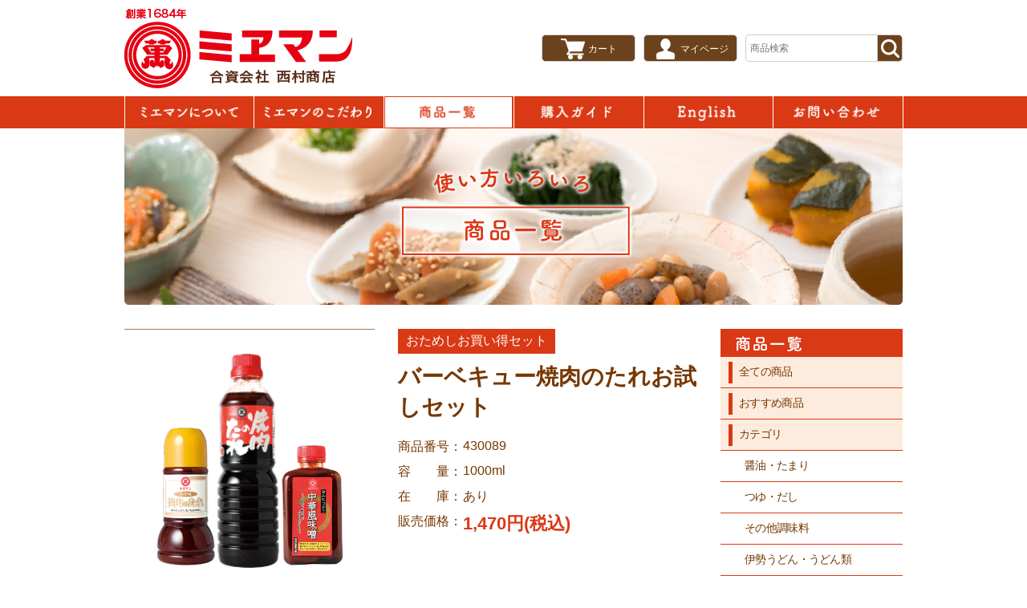

--- FILE ---
content_type: text/html; charset=EUC-JP
request_url: https://mieman.co.jp/?pid=175000860
body_size: 7185
content:
<!DOCTYPE html PUBLIC "-//W3C//DTD XHTML 1.0 Transitional//EN" "http://www.w3.org/TR/xhtml1/DTD/xhtml1-transitional.dtd">
<html xmlns:og="http://ogp.me/ns#" xmlns:fb="http://www.facebook.com/2008/fbml" xmlns:mixi="http://mixi-platform.com/ns#" xmlns="http://www.w3.org/1999/xhtml" xml:lang="ja" lang="ja" dir="ltr">
<head>
<meta http-equiv="content-type" content="text/html; charset=euc-jp" />
<meta http-equiv="X-UA-Compatible" content="IE=edge,chrome=1" />
<title>バーベキュー焼肉のたれお試しセット - ミエマン醤油（西村商店）</title>
<meta name="Keywords" content="バーベキュー,焼肉のたれ,お試しセット" />
<meta name="Description" content="人気の焼肉のたれや味噌だれのセットが単品で買うよりも371円もお得、約20％割引でご購入いただけます。" />
<meta name="Author" content="" />
<meta name="Copyright" content="" />
<meta http-equiv="content-style-type" content="text/css" />
<meta http-equiv="content-script-type" content="text/javascript" />
<link rel="stylesheet" href="https://img07.shop-pro.jp/PA01423/777/css/1/index.css?cmsp_timestamp=20251107183124" type="text/css" />
<link rel="stylesheet" href="https://img07.shop-pro.jp/PA01423/777/css/1/product.css?cmsp_timestamp=20251107183124" type="text/css" />

<link rel="alternate" type="application/rss+xml" title="rss" href="https://mieman.co.jp/?mode=rss" />
<link rel="alternate" media="handheld" type="text/html" href="https://mieman.co.jp/?prid=175000860" />
<link rel="shortcut icon" href="https://img07.shop-pro.jp/PA01423/777/favicon.ico?cmsp_timestamp=20251222164624" />
<script type="text/javascript" src="//ajax.googleapis.com/ajax/libs/jquery/1.7.2/jquery.min.js" ></script>
<meta property="og:title" content="バーベキュー焼肉のたれお試しセット - ミエマン醤油（西村商店）" />
<meta property="og:description" content="人気の焼肉のたれや味噌だれのセットが単品で買うよりも371円もお得、約20％割引でご購入いただけます。" />
<meta property="og:url" content="https://mieman.co.jp?pid=175000860" />
<meta property="og:site_name" content="伊勢うどんやつゆの通販なら「ミエマン醤油（西村商店）」" />
<meta property="og:image" content="https://img07.shop-pro.jp/PA01423/777/product/175000860.png?cmsp_timestamp=20230530151251"/>
<meta property="og:type" content="product" />
<meta property="product:price:amount" content="1470" />
<meta property="product:price:currency" content="JPY" />
<meta property="product:product_link" content="https://mieman.co.jp?pid=175000860" />
<meta name="format-detection" content="telephone=no,address=no,email=no">
<meta name="viewport" content="width=device-width,initial-scale=1.0">
<link href="https://fonts.googleapis.com/css?family=Sawarabi+Mincho" rel="stylesheet">
<!-- Global site tag (gtag.js) - Google Analytics -->
<script async src="https://www.googletagmanager.com/gtag/js?id=UA-130259798-1"></script>
<script>
  window.dataLayer = window.dataLayer || [];
  function gtag(){dataLayer.push(arguments);}
  gtag('js', new Date());

  gtag('config', 'UA-130259798-1');
</script>


<meta name="google-site-verification" content="PjQpfXMiafi-dvtmie8jjR1JJxSBCFY8ycZLpUPE5Kw" />
<meta name="google-site-verification" content="SbxFHiOMSZcxXEdHFld2ljiiyqRyFxwzQAh3JjGNQow" />
<script>
  var Colorme = {"page":"product","shop":{"account_id":"PA01423777","title":"\u4f0a\u52e2\u3046\u3069\u3093\u3084\u3064\u3086\u306e\u901a\u8ca9\u306a\u3089\u300c\u30df\u30a8\u30de\u30f3\u91a4\u6cb9\uff08\u897f\u6751\u5546\u5e97\uff09\u300d"},"basket":{"total_price":0,"items":[]},"customer":{"id":null},"inventory_control":"none","product":{"shop_uid":"PA01423777","id":175000860,"name":"\u30d0\u30fc\u30d9\u30ad\u30e5\u30fc\u713c\u8089\u306e\u305f\u308c\u304a\u8a66\u3057\u30bb\u30c3\u30c8","model_number":"430089","stock_num":null,"sales_price":1361,"sales_price_including_tax":1470,"variants":[],"category":{"id_big":2769713,"id_small":0},"groups":[{"id":2546938}],"members_price":1361,"members_price_including_tax":1470}};

  (function() {
    function insertScriptTags() {
      var scriptTagDetails = [];
      var entry = document.getElementsByTagName('script')[0];

      scriptTagDetails.forEach(function(tagDetail) {
        var script = document.createElement('script');

        script.type = 'text/javascript';
        script.src = tagDetail.src;
        script.async = true;

        if( tagDetail.integrity ) {
          script.integrity = tagDetail.integrity;
          script.setAttribute('crossorigin', 'anonymous');
        }

        entry.parentNode.insertBefore(script, entry);
      })
    }

    window.addEventListener('load', insertScriptTags, false);
  })();
</script>
<script async src="https://zen.one/analytics.js"></script>
</head>
<body>
<meta name="colorme-acc-payload" content="?st=1&pt=10029&ut=175000860&at=PA01423777&v=20251224132239&re=&cn=42784a915a60dabba074cf8bad59a2fc" width="1" height="1" alt="" /><script>!function(){"use strict";Array.prototype.slice.call(document.getElementsByTagName("script")).filter((function(t){return t.src&&t.src.match(new RegExp("dist/acc-track.js$"))})).forEach((function(t){return document.body.removeChild(t)})),function t(c){var r=arguments.length>1&&void 0!==arguments[1]?arguments[1]:0;if(!(r>=c.length)){var e=document.createElement("script");e.onerror=function(){return t(c,r+1)},e.src="https://"+c[r]+"/dist/acc-track.js?rev=3",document.body.appendChild(e)}}(["acclog001.shop-pro.jp","acclog002.shop-pro.jp"])}();</script>
<script async src="https://www.googletagmanager.com/gtag/js?id=G-4BVSGY1RNG"></script>
<script>
  window.dataLayer = window.dataLayer || [];
  function gtag(){dataLayer.push(arguments);}
  gtag('js', new Date());

  gtag('config', 'G-4BVSGY1RNG');
</script>
<script src="https://img.shop-pro.jp/tmpl_js/63/jquery.tile.js"></script>
<script src="https://img.shop-pro.jp/tmpl_js/63/jquery.masonry.min.js"></script>
<link rel="stylesheet" type="text/css" href="https://file003.shop-pro.jp/PA01423/777/css/slick.css"/>
<script type="text/javascript" src="https://file003.shop-pro.jp/PA01423/777/js/slick.min.js"></script>
<!--[if lt IE 9]>
<script type="text/javascript">
  $(function (){
    $('.layout_wrapper').addClass('ie_wrapper');
  });
</script>
<![endif]-->
<!--[if lt IE 8]>
<script type="text/javascript">
  $(function (){
    $('.icon').each(function () {
      $(this).addClass('ie');
      var classNames = $(this).attr('class').split(' ');
      var spanClassName;
      for (var i = 0; i < classNames.length; i++) {
        if (classNames[i].indexOf('icon_') >= 0 && classNames[i] != 'icon' ) {
          spanClassName = classNames[i];
          break;
        }
      }
      $(this).prepend('<span class="ie_icon ie_'+ spanClassName +'"></span>')
    });
  });
</script>
<![endif]-->
<div id="Container">
  
  <div id="Header">
		<h1><a href="./"><img src="https://img07.shop-pro.jp/PA01423/777/PA01423777.png?cmsp_timestamp=20251222164624" alt="伊勢うどんやつゆの通販なら「ミエマン醤油（西村商店）」" /></a></h1>
		<ul>
			<li id="Cart"><a href="https://mieman.co.jp/cart/proxy/basket?shop_id=PA01423777&shop_domain=mieman.co.jp" class="icon icon_viewcart">カート</a></li>
			<li id="Mypage"><a href="https://mieman.co.jp/?mode=myaccount" class="icon icon_myaccount">マイページ</a></li>
			<li id="Search">
				<div class="search_btn open"><a href="#" class="icon icon_search">商品検索</a></div>				
					<div class="search_box">
						<form action="https://mieman.co.jp/" method="GET" class="prd_search_form">
				<input type="hidden" name="mode" value="srh" /><input name="keyword" type="text" class="prd_search_keyword" placeholder="商品検索"/><button type="submit" class="prd_search_btn" value="検索"><i class="icon icon_search"></i></button></form></div>				
			</li>
			<li id="Menu"><div class="open icon icon_menu"></div>
				<div id="SpNavi">
					<ul>
						<li><a href="./?mode=f1">ミエマンについて</a></li>
						<li><a href="./?mode=f2">「おいしい」の秘密</a></li>
						<li><a href="./?mode=grp&gid=2546938">商品一覧</a></li>
						<li><a href="./?mode=f3">購入ガイド</a></li>
						<li><a href="./?mode=grp&gid=2542447">English</a></li>
						<li><a href="https://mieman.shop-pro.jp/customer/inquiries/new">お問い合わせ</a></li>
						<li><a href="./?mode=f4">ミエマン醤油コラム</a></li>
						
						<li><a href="https://mieman.co.jp/?mode=privacy">プライバシーポリシー</a></li>
						<li><a href="https://mieman.co.jp/?mode=sk">特定商取引法</a></li>
					</ul>
				</div>
			</li>
		</ul>
    </div>
		
  </div>
		
 <div id="Navi">
    <ul>
						<li id="About"><a href="./?mode=f1">ミエマンについて</a></li>
									<li id="Kodawari"><a href="./?mode=f2">「おいしい」の秘密</a></li>
									<li id="Item"><a href="./?mode=grp&gid=2546938" class="ac">商品一覧</a></li>
									<li id="Guide"><a href="./?mode=f3">購入ガイド</a></li>
			      <!-- <li class="header_nav_menu"><a href="https://mieman.co.jp/?mode=sk">ショップについて</a></li>
       -->
			<li id="English"><a href="./?mode=grp&gid=2542447">English</a></li>
      <li id="Inquiry"><a href="https://mieman.shop-pro.jp/customer/inquiries/new">お問い合わせ</a></li>
    </ul>
 </div>
	
  
  <div id="Contents">
    <script type="text/javascript">// <![CDATA[
$(function() {
    var $productExplain = $('#product_explain');
    if ($productExplain.find('div').size() > 0) {
      $('.description').html($('#description').html());
      $('.capacity').html($('#capacity').html());
      $productExplain.hide();
    }
  });
// ]]></script>
<div id="product_explain">
  <!-- 容量 -->
<div id="capacity">1000ml</div>

<!-- 説明 -->
<div id="description">


<h4>■商品説明</h4>
<p>単品でご購入いただくよりも計371円もお得、約20％割引でご購入いただけます。</p>
<p>焼肉やバーベキューにおすすめの「甘口焼肉のたれ」、「焼肉のたれみそ味」、「中華風味噌」の3本セットとなります。
</p><p></p>
<img src="https://img07.shop-pro.jp/PA01423/777/etc_base64/YmJxMg.png?cmsp_timestamp=20230530151351" alt="">

<h5>■この商品をご購入の注意点</h5>
<p>・ギフトセットではございません・単品で簡易梱包でお届けします。ラッピング・熨斗不可</p>
<p>・送料は別でございます。</p>
<p>・この商品はオンライン決済限定です。電話やFAX、メールでの注文はできません。</p>



<h5>■この商品を使ったレシピ（COOKPADへ移動します）</h5>
<p>

</p>
</div><u></u>
</div>

<!--<div class="topicpath_nav">
  <ul>
    <li><a href="./">ホーム</a></li>
          <li>&nbsp;&gt;&nbsp;<a href="?mode=cate&cbid=2769713&csid=0">おためしお買い得セット</a></li>
          </ul>
      <ul>
      <li><a href="./">ホーム</a></li>
              <li>&nbsp;&gt;&nbsp;<a href="https://mieman.co.jp/?mode=grp&gid=2546938">日本語</a></li>
          </ul>
  </div> -->

<h2><img src="https://file003.shop-pro.jp/PA01423/777/images/ttl_item.png" alt="商品一覧"/></h2>
<div class="section-inner flex">
	<div id="Main">
      <form name="product_form" method="post" action="https://mieman.co.jp/cart/proxy/basket/items/add">
			<div class="details">
      
      
        <div class="img">
                          <img src="https://img07.shop-pro.jp/PA01423/777/product/175000860.png?cmsp_timestamp=20230530151251" />
                    </div>
      
      
	
			
			<div class="txt">
				<p class="catg">おためしお買い得セット</p>
				<h3>バーベキュー焼肉のたれお試しセット</h3>
				<dl>
											<dt>商品番号</dt>
          	<dd>430089</dd>
					                  <dt>容　　量</dt>
                  <dd class="capacity">										
                  </dd>
            												<dt>在　　庫</dt>
              <dd>あり</dd>
                        <dt>販売価格</dt>
							<dd class="price">1,470円(税込)</dd>
				</dl>
			</div>
			
			
			
      <div class="description">
        
			</div>
      
			
			<div class="order">
				<div class="cart">
					<div class="quantity">数量：<input type="text" name="product_num" value="1" class="product_init_num" />
                    <ul class="product_init">
                      <li><a href="javascript:f_change_num2(document.product_form.product_num,'1',1,null);">▲</a></li>
                      <li><a href="javascript:f_change_num2(document.product_form.product_num,'0',1,null);">▼</a></li>
                    </ul>
					</div>
                        <div class="disable_cartin">
                <input class="product_cart_btn product_addcart_btn" type="submit" value=" カートに入れる" />
              </div>

                    <div class="stock_error">
          </div>
				</div>
				<div class="other">
					<ul>
            <li><a href="./?mode=f3">・購入ガイドを見る</a></li>
            <li><a href="https://mieman.co.jp/?mode=sk">・特定商取引法に基づく表記（返品等）</a></li>
						<li><a href="https://mieman.shop-pro.jp/customer/products/175000860/inquiries/new">・この商品について問い合わせる</a></li>
            <li><a href="mailto:?subject=%E3%80%90%E4%BC%8A%E5%8B%A2%E3%81%86%E3%81%A9%E3%82%93%E3%82%84%E3%81%A4%E3%82%86%E3%81%AE%E9%80%9A%E8%B2%A9%E3%81%AA%E3%82%89%E3%80%8C%E3%83%9F%E3%82%A8%E3%83%9E%E3%83%B3%E9%86%A4%E6%B2%B9%EF%BC%88%E8%A5%BF%E6%9D%91%E5%95%86%E5%BA%97%EF%BC%89%E3%80%8D%E3%80%91%E3%81%AE%E3%80%8C%E3%83%90%E3%83%BC%E3%83%99%E3%82%AD%E3%83%A5%E3%83%BC%E7%84%BC%E8%82%89%E3%81%AE%E3%81%9F%E3%82%8C%E3%81%8A%E8%A9%A6%E3%81%97%E3%82%BB%E3%83%83%E3%83%88%E3%80%8D%E3%81%8C%E3%81%8A%E3%81%99%E3%81%99%E3%82%81%E3%81%A7%E3%81%99%EF%BC%81&body=%0D%0A%0D%0A%E2%96%A0%E5%95%86%E5%93%81%E3%80%8C%E3%83%90%E3%83%BC%E3%83%99%E3%82%AD%E3%83%A5%E3%83%BC%E7%84%BC%E8%82%89%E3%81%AE%E3%81%9F%E3%82%8C%E3%81%8A%E8%A9%A6%E3%81%97%E3%82%BB%E3%83%83%E3%83%88%E3%80%8D%E3%81%AEURL%0D%0Ahttps%3A%2F%2Fmieman.co.jp%2F%3Fpid%3D175000860%0D%0A%0D%0A%E2%96%A0%E3%82%B7%E3%83%A7%E3%83%83%E3%83%97%E3%81%AEURL%0Ahttps%3A%2F%2Fmieman.co.jp%2F">・この商品を友達に教える</a></li>
            <li><a href="https://mieman.co.jp/?mode=cate&cbid=2769713&csid=0">・買い物を続ける</a></li>
          </ul>
          
          <ul class="social_share">
            <li>
              </li>
             <li><a href="https://twitter.com/share" class="twitter-share-button" data-url="https://mieman.co.jp/?pid=175000860" data-text="" data-lang="ja" >ツイート</a>
<script charset="utf-8">!function(d,s,id){var js,fjs=d.getElementsByTagName(s)[0],p=/^http:/.test(d.location)?'http':'https';if(!d.getElementById(id)){js=d.createElement(s);js.id=id;js.src=p+'://platform.twitter.com/widgets.js';fjs.parentNode.insertBefore(js,fjs);}}(document, 'script', 'twitter-wjs');</script></li>
          </ul>
          
				</div>
			</div>
			
			</div>
   
      
			<div class="review">
			<h3 class="ttl">この商品のレビュー</h3>
							<p>この商品に対するレビューはありません。</p>
				
			</div>
      <input type="hidden" name="user_hash" value="27febd68cc154790c500883676b093db"><input type="hidden" name="members_hash" value="27febd68cc154790c500883676b093db"><input type="hidden" name="shop_id" value="PA01423777"><input type="hidden" name="product_id" value="175000860"><input type="hidden" name="members_id" value=""><input type="hidden" name="back_url" value="https://mieman.co.jp/?pid=175000860"><input type="hidden" name="reference_token" value="6aef5622bdee48f389570d2885b6d7be"><input type="hidden" name="shop_domain" value="mieman.co.jp">
    </form>
  		
		<div class="recipe">
			<p>この商品を使ったレシピを見る!</p>
			<a href="https://cookpad.com/kitchen/27184606" target="_blank">ミエマンキッチンへ</a>
			<p>外部サイト（クックパッド）へ移動します</p>
		</div>
	</div>
	
	<div id="Side">
		<h3><img src="https://img21.shop-pro.jp/PA01423/777/etc/navi_ttl_item.png" alt="商品一覧"/></h3>
		<div class="choice">商品の種類を選ぶ</div>
		<div class="sidenavi">
			<ul>
				<li><a href="./?mode=srh&keyword=">全ての商品</a></li>
				<li><a href="./?mode=grp&gid=1955291">おすすめ商品</a></li>
				<li><span>カテゴリ</span>
						<ul>
														<li>
																<a href="https://mieman.co.jp/?mode=cate&cbid=2463244&csid=0">
																醤油・たまり
								</a>
							</li>
														<li>
																<a href="https://mieman.co.jp/?mode=cate&cbid=2464266&csid=0">
																つゆ・だし
								</a>
							</li>
														<li>
																<a href="https://mieman.co.jp/?mode=cate&cbid=2464267&csid=0">
																その他調味料
								</a>
							</li>
														<li>
																<a href="https://mieman.co.jp/?mode=cate&cbid=2464268&csid=0">
																伊勢うどん・うどん類
								</a>
							</li>
														<li>
																<a href="https://mieman.co.jp/?mode=cate&cbid=2464269&csid=0">
																ギフトセット
								</a>
							</li>
														<li>
																<a href="https://mieman.co.jp/?mode=cate&cbid=2769713&csid=0" class="ac">
																おためしお買い得セット
								</a>
							</li>
														<li>
																<a href="https://mieman.co.jp/?mode=cate&cbid=2502784&csid=0">
																業務用サイズ（1.8L）
								</a>
							</li>
														<li>
																<a href="https://mieman.co.jp/?mode=cate&cbid=2590913&csid=0">
																訳ありお買い得品
								</a>
							</li>
													</ul>
				</li>				
			</ul>
		</div>
		</div>
</div>
  </div>
  

  
  <div id="Footer">
    <div id="Foot-inner">
			<div id="Info">
				<address>
				<strong>ミエマン醤油　合資会社西村商店</strong><br />
					〒519-0415三重県度会郡玉城町田丸244番地　<a href="./?mode=f1#Access"><img src="https://img21.shop-pro.jp/PA01423/777/etc/btn_map.png?cmsp_timestamp=20181015135841" alt=""/></a>
<br />適格請求書番号　T3190003000843
				</address>
				<dl>
					<dt>TEL</dt>
					<dd>0596-58-2225</dd>
					<dt>FAX</dt>
					<dd>0596-58-622<span style="font-size:x-large;">3</span></dd>
					<dd><span style="font-size:medium;">FAX番号のかけ間違いにご注意ください</span></dd>
				</dl>
				<p>電話・FAXでも注文を<br />
				承っております</p>
			</div>
			<ul>
				<li><a href="./">トップページ</a></li>
				<li><a href="./?mode=f1">ミエマンについて</a></li>
				<li><a href="./?mode=f2">「おいしい」の秘密</a></li>
				<li><a href="./?mode=srh&keyword=">商品一覧</a></li>
				<li><a href="https://mieman.co.jp/?mode=myaccount">マイページ</a></li>
				<li><a href="https://mieman.co.jp/cart/proxy/basket?shop_id=PA01423777&shop_domain=mieman.co.jp">カート</a></li>
				<li><a href="./?mode=f3">購入ガイド</a></li>
				<li><a href="./?mode=f4">ミエマン醤油コラム</a></li>
				
				<li><a href="https://mieman.shop-pro.jp/customer/inquiries/new">お問い合わせ</a></li>
				<li><a href="https://mieman.co.jp/?mode=privacy">プライバシーポリシー</a></li>
				<li><a href="https://mieman.co.jp/?mode=sk">特定商取引法</a></li>
			</ul>
      
        <!-- <ul class="footer_lst">
          <li class="icon icon_lst">
            <a href="https://mieman.co.jp/?mode=myaccount">マイアカウント</a>
          </li>
                  </ul> -->
  </div>
	<p class="copy">Copyright &copy; ミエマン醤油西村商店. All Rights Reserved.</p>
  
</div>
<script>
$(function () {
	$('li > .open').click(function(){
		$(this).next('.open + div').slideToggle('fast');
		$('li > .open').not($(this)).next('.open + div').slideUp();
	});
  $(window).load(function () {
    $('.prd_lst_unit_s').tile();
    $('.prd_lst_unit_m').tile();
    $('.grp_lst_unit').tile();
  });
});
	
$('#Slider ul').slick({
		arrows: false,
    speed: 500,
    slidesToShow: 1,
    slidesToScroll: 1,
		autoplay: true,
  	autoplaySpeed: 2000,
});
	
function sliderSetting(){
  var width = $(window).width();
  if(width <= 600){
    $('.slick').not('.slick-initialized').slick({
    	arrows: true,
		dots: false,
		centerMode: true,
        slidesToShow: 1,
		centerPadding: '25%'
	}
	);
   }else{
      $('.slick.slick-initialized').slick('unslick');
   }
}

sliderSetting();

$(window).resize( function() {
  sliderSetting();
});
	
$(function() {
	$(".choice").click(function() {
		$(".sidenavi").toggle();
	});
});
</script><script type="text/javascript" src="https://mieman.co.jp/js/cart.js" ></script>
<script type="text/javascript" src="https://mieman.co.jp/js/async_cart_in.js" ></script>
<script type="text/javascript" src="https://mieman.co.jp/js/product_stock.js" ></script>
<script type="text/javascript" src="https://mieman.co.jp/js/js.cookie.js" ></script>
<script type="text/javascript" src="https://mieman.co.jp/js/favorite_button.js" ></script>
</body></html>

--- FILE ---
content_type: text/css
request_url: https://img07.shop-pro.jp/PA01423/777/css/1/index.css?cmsp_timestamp=20251107183124
body_size: 31637
content:
@charset "euc-jp";

/* reset */
body, div, dl, dt, dd, ul, ol, li,
h1, h2, h3, h4, h5, h6, pre, code,
form, fieldset, legend, input, textarea,
p, blockquote, th, td {
  margin: 0;
  padding: 0;
}

/*img {　-webkit-backface-visibility: hidden;
  -ms-interpolation-mode: nearest-neighbor;  /* IE8+ */
  /*image-rendering: -webkit-optimize-contrast; /* Safari (WebKit) */
  /*image-rendering: pixelated;　}*/

.none_border_table,
.product_option_table table {
  border-spacing: 0;
  border-collapse: collapse;
}
fieldset,
img {
  border: 0;
  vertical-align: bottom; max-width: 100%; width: auto; height: auto;
}
address, caption, cite, code,
dfn, em, strong, th, var {
  font-weight: normal;
  font-style: normal;
}
 
ol, ul {
  list-style: none;
}
 
caption, th {
  text-align: left;
}
h1, h2, h3, h4, h5, h6 {
  font-weight: normal;
  font-size: 100%;
}
q:before,
q:after {
  content: '';
}
abbr, acronym {
  border: 0;
  font-variant: normal;
}
sup {
  vertical-align: text-top;
}
sub {
  vertical-align: text-bottom;
}
input,
textarea,
select {
  font-weight: inherit;
  font-size: inherit;
  font-family: inherit;
}
input,
textarea,
select {
  *font-size: 100%;
}
legend {
  color: #000;
}

/* font size */
select, input, button, textarea {
  font: 99% arial,helvetica,clean,sans-serif;
}
table {
  font: 100%;
  font-size: inherit;
}
pre, code, kbd, samp, tt {
  font-family: monospace;
  line-height: 100%;
  *font-size: 108%;
}

/* common */
body { color: #763802; font-family: "ヒラギノ角ゴ Pro W3", "Hiragino Kaku Gothic Pro", "メイリオ", Meiryo, Osaka, "ＭＳ Ｐゴシック", "MS PGothic", sans-serif; -webkit-text-size-adjust: 100%; -webkit-font-smoothing: antialiased; min-width: 100%; }
}
a {
  color: #3579bf;
}
/*input[type="text"],
textarea,
select {
  border: 1px solid #888;
}*/

/* icons */
.icon:before,
.ie_icon {
  display: inline-block;
  vertical-align: -0.9em;
  margin-right: 4px;
  width: 30px;
  height: 30px;
  background-image: url(https://img21.shop-pro.jp/PA01423/777/etc/icon.png?cmsp_timestamp=20181015104323);
  background-repeat: no-repeat;
  content: "";
}
  .icon_myaccount:before,
  .ie_icon_myaccount {
    background-position: left -30px;
  }
  /*.icon_regist:before,
  .ie_icon_regist {
    background-position: left -192px;
  }
  .icon_login:before,
  .ie_icon_login {
    background-position: left -224px;
  }
  .icon_logout:before,
  .ie_icon_logout {
    background-position: left -208px;
  }*/
  .icon_search:before,
  .ie_icon_search {
    background-position: left -60px;
  }
  .icon_viewcart:before,
  .ie_icon_viewcart {
    background-position: left -0px;
  }
  /*.icon_sort:before,
  .ie_icon_sort {
    background-position: left -112px;
  }
  .icon_prev:before,
  .ie_icon_prev {
    margin-right: 0;
    background-position: left -32px;
  }
  .icon_next:before,
  .ie_icon_next {
    float: right;
    margin-right: 0;
    background-position: right -48px;
  }
  .icon_prev_dis:before,
  .ie_icon_prev_dis {
    margin-right: 0;
    background-position: left -64px;
  }
  .icon_next_dis:before,
  .ie_icon_next_dis {
    float: right;
    margin-right: 0;
    background-position: right -80px;
  }
  .icon_lst:before,
  .ie_icon_lst {
    margin-right: 0;
    background-position: left -176px;
  }
    .footer_lst .icon_lst:before,
    .footer_lst .ie_icon_lst {
      margin-left: -16px;
    }
  .icon_down:before,
  .ie_icon_down {
    display: none;
  }
  .icon_category_lst:before,
  .ie_icon_category_lst {
    display: none;
  }
  .icon_review:before,
  .ie_icon_review {
    background-position: left -240px;
  }
  .icon_review_post:before,
  .ie_icon_review_post {
    background-position: left -256px;
  }*/

/* layout */
#Container { width: 100%; }

/* header */
#Header { max-width: 970px; width: 95%; margin: 0 auto; padding: 10px 0; display: -webkit-flex; display: flex; -webkit-justify-content: space-between; justify-content: space-between; -webkit-align-items: center; align-items: center; }
#Header ul { display: -webkit-flex; display: flex; justify-content: -webkit-flex-end; justify-content: flex-end; font-size: 0.875em; }
#Header ul li#Menu { display: none; }
#Header ul li#Cart,#Header ul li#Mypage { align-self: center; min-width: 117px; }
#Header ul li a { display: block; padding: 2px 5px; font-size: 0.875em; color: #FFF; height: 34px; box-sizing: border-box; border: 1px solid #d3d3d4; text-decoration: none; background: #6c421c; border-radius: 5px; text-align: center; }
#Header ul li { margin-left: 10px; height: 34px; }
.search_btn { display: none; }
.search_box { display: block; }
.prd_search_keyword { border: 1px solid #CCC; border-radius: 5px 0 0 5px; padding: 3px 5px; vertical-align: middle; border-right: none; font-size: 0.875em; width: 165px; height: 34px; box-sizing: border-box; vertical-align: top; }
.prd_search_btn { border: 1px solid #CCC; background: #6c421c; border-radius: 0 5px 5px 0; padding: 0; color: #FFF; height: 34px; margin-left: -1px; }
#Header ul li .prd_search_btn i { width: 30px; height: 30px; display: block; margin: auto; }

/* header global nav */
#Navi,#Footer { background: #da3915; }
#Navi ul { max-width: 970px; width: 95%; margin: 0 auto; display: -webkit-flex; display: flex; justify-content: space-between; border-right: 1px solid #FFF; }
#Navi ul li { max-width: 160px; width: 16.6%; border-left: 1px solid #FFF; }
#Navi ul li a { display: block; width: 100%; background-image: url(https://img07.shop-pro.jp/PA01423/777/etc/navi.png?cmsp_timestamp=20210312155045); background-repeat: no-repeat; padding-top: 25%; height: 0; overflow: hidden; background-size: 600% auto; }
#Navi ul li#About a { background-position: left top; }
#Navi ul li#Kodawari a { background-position: 20% top; }
#Navi ul li#Item a { background-position: 40% top; }
#Navi ul li#Guide a { background-position: 60% top; }
#Navi ul li#English a { background-position: 80% top; }
#Navi ul li#Inquiry a { background-position: top right; }
#Navi ul li a:hover,#Navi ul li a.ac { background-color: #FFF; border: 1px solid #da3915; padding-top: 24%; box-sizing: border-box; }
#Navi ul li#About a:hover,#Navi ul li#About a.ac { background-position: left bottom; }
#Navi ul li#Kodawari a:hover,#Navi ul li#Kodawari a.ac { background-position: 20% bottom; }
#Navi ul li#Item a:hover,#Navi ul li#Item a.ac { background-position: 40% bottom; }
#Navi ul li#Guide a:hover,#Navi ul li#Guide a.ac { background-position: 60% bottom; }
#Navi ul li#English a:hover,#Navi ul li#English a.ac { background-position: 80% bottom; }
#Navi ul li#Inquiry a:hover,#Navi ul li#Inquiry a.ac { background-position: right bottom; }

/* topicpath */
.topicpath_nav {
  margin: 2em 0;
  font-size: 0.875em;
}
  .topicpath_nav li {
    display: inline;
    margin-right: .2em;
  }
  .topicpath_nav li a {
    margin-left: .2em;
    color: #444;
    text-decoration: none;
  }
  .topicpath_nav li a:hover {
    text-decoration: underline;
  }

/* footer */
#Footer { padding: 20px 0; }
#Foot-inner { max-width: 970px; width: 95%; margin: 0 auto; display: -webkit-flex; display: flex; justify-content: space-between; justify-content: space-between; -webkit-align-items: flex-start; align-items: flex-start; } 
#Info { color: #FFF; display: -webkit-flex; display: flex; -webkit-justify-content: space-between; justify-content: space-between; -webkit-flex-wrap: wrap; flex-wrap: wrap; -webkit-align-items: center; align-items: center; width: 360px; }
#Info address { font-size: 0.875em; line-height: 1.5em; width: 100%; }
#Info address strong { font-size: 1.35em; font-weight: bold; }
#Info dl { display: -webkit-flex; display: flex; justify-content: flex-start; justify-content: flex-start; -webkit-flex-wrap: wrap; flex-wrap: wrap; -webkit-align-items: center; align-items: center; margin-top: 20px; line-height: 1.5em; width: 210px; }
#Info dl dt { font-size: 0.813em; width: 2.5em; }
#Info dl dd { font-size: 1.250em; font-weight: bold; width: calc(100% - 2.5em); }
#Info p { font-size: 0.813em; text-align: center; border: 1px solid #FFF; padding: 5px 7px; margin-top: 20px; line-height: 1.5em; }
#Footer ul { max-width: 410px; width: calc(100% - 410px); display: -webkit-flex; display: flex; justify-content: flex-end; justify-content: flex-end; -webkit-flex-wrap: wrap; flex-wrap: wrap; -webkit-align-items: flex-start; align-items: flex-start; font-size: 0.875em; line-height: 1.5em; }
#Footer ul a { color: #FFF; text-decoration: none; padding: 0 1.18em; border-right: 1px solid #FFF; } 
#Footer ul li:first-child a { padding: 0 1.18em 0 0; }
#Footer ul li:last-child a { padding: 0 1.18em 0 1.17em; }
.copy { color: #FFF; text-align: center; max-width: 970px; width: 95%; margin: 30px auto 0 auto; font-size: 0.750em; }

/* social icons */
.social_lst ul {
  padding-left: 16px;
  text-align: left;
}
.social_lst li {
  display: inline;
  margin-left: 1em;
}
.social_lst img {
  width: 24px;
  height: 24px;
  vertical-align: bottom;
}

/* list */
/*.def_lst {
  border-top: 1px solid #eee;
}
  .def_lst_dt {
    padding-top: 1em;
    padding-bottom: 1em;
    font-weight: bold;
    float: left;
    clear: both;
    width: 30%;
    word-break: break-all;
  }
  .def_lst_dd {
    padding-top: 1em;
    padding-bottom: 1em;
    padding-left: 35%;
    border-bottom: 1px solid #eee;
  }
    .def_lst_dd img {
      max-width: 100%;
      width: inherit;
      height: auto;
    }*/

/* contents */
.section-inner { max-width: 970px; width: 95%; margin: 0 auto; }
.sp { display: none; }
.flex { display: -webkit-flex; display: flex; -webkit-justify-content: space-between; justify-content: space-between; -webkit-flex-wrap: wrap; flex-wrap: wrap; }
#Main { width: calc(100% - 245px); padding-bottom: 1px; min-height: 600px; margin-bottom: 60px; }
#Contents > h2 { max-width: 970px; width: 95%; margin: 0 auto; }
#Side .choice { display: none; }

/* side navi */
#Side { width: 227px; margin-top: 30px; }
#Side ul li a,#Side ul li span { display: block; background: #fdecde; border-bottom: 1px solid #da3915; color: #763802; text-decoration: none; padding: 10px 10px 10px 23px; font-size: 0.875em; position: relative; letter-spacing: -0.05em; } 
#Side ul li a::before,#Side ul li span::before { content: ""; width: 5px; height: 70%; display: block; background: #da3915; position: absolute; top: 0; bottom: 0; margin: auto; left: 10px; }
#Side ul li ul li a { background: #FFF; padding: 10px 10px 10px 30px;}
#Side ul li ul li a::before { display: none; }
#Side ul li a.ac { color: #da3915; font-weight: bold; }

/* pickup */
#Pickup { background: url(https://img21.shop-pro.jp/PA01423/777/etc/bg_circle.png?cmsp_timestamp=20181015184730),-webkit-linear-gradient(top, rgba(229,229,229,0) 45%,rgba(229,229,229,0) 80%,rgba(108,66,28,0.1) 100%); background: url(https://img21.shop-pro.jp/PA01423/777/etc/bg_circle.png?cmsp_timestamp=20181015184730),linear-gradient(to bottom, rgba(229,229,229,0) 45%,rgba(229,229,229,0) 80%,rgba(108,66,28,0.1) 100%); padding: 80px 0 30px 0; background-repeat: no-repeat; background-position: center top, bottom; text-align: center; }
#Pickup p { color: #da3915; margin-top: 15px; }
#Pickup ul { display: -webkit-flex; display: flex; -webkit-justify-content: space-between; justify-content: space-between; font-size: 0.875em; color: #55260b; font-weight: bold; }
#Pickup ul li { margin-top: 30px; width: 20%; }
#Pickup ul li img { margin-bottom: 10px; max-width: 186px; width: 100%; }

/* ranking */
#Ranking { background: #ffe791; padding: 1px 0 30px 0; box-sizing: border-box; position: relative; margin-top: 100px; text-align: center; }
#Ranking::before { content: ""; display: block; position: absolute; margin: 0 auto; left: 0; right: 0; top: -45px; width: 140px; height: 140px; border-radius: 50%; background: #ffe791; z-index: -1; }
#Ranking h2 { margin-top: -20px; }
#Ranking ul { display: -webkit-flex; display: flex; -webkit-justify-content: space-around; justify-content: space-around; font-size: 0.875em; color: #55260b; font-weight: bold; }
#Ranking ul li { margin-top: 40px; position: relative; width: 20%; }
#Ranking ul li img { margin-bottom: 10px; }
#Ranking ul li::before { content: ""; width: 17%; height: 22%; display: block; position: absolute; left: 10%; top: -5%; background-size: 100% auto; background-repeat: no-repeat; }
#Ranking ul li.rank1::before { background-image: url(https://img21.shop-pro.jp/PA01423/777/etc/ic_1st.png?cmsp_timestamp=20181016101738); }
#Ranking ul li.rank2::before { background-image: url(https://img21.shop-pro.jp/PA01423/777/etc/ic_2nd.png?cmsp_timestamp=20181015190217); }
#Ranking ul li.rank3::before { background-image: url(https://img21.shop-pro.jp/PA01423/777/etc/ic_3rd.png?cmsp_timestamp=20181016103750); }
#Ranking ul li.rank4::before { background-image: url(https://img21.shop-pro.jp/PA01423/777/etc/ic_4th.png?cmsp_timestamp=20181016103840); }
#Ranking ul li.rank5::before { background-image: url(https://img21.shop-pro.jp/PA01423/777/etc/ic_5th.png?cmsp_timestamp=20181016103849); }
#Main #Ranking { width: 100%; }

.slick li a { color: #55260b; text-decoration: none; }

/* item list */
.item { display: -webkit-flex; display: flex; -webkit-justify-content: flex-start; justify-content: flex-start; -webkit-flex-wrap: wrap; flex-wrap: wrap; }
.item li { width: 32%; margin-left: 2%; border-top: 1px solid #a97650; box-sizing: border-box; margin-top: 30px; text-align: center; font-size: 0.875em; line-height: 1.3em; padding-top: 10px; }
.item li:nth-child(3n+1) { margin-left: 0; }
.item li a { color: #763802; display: block; text-decoration: none; }
.item li p { border-top: 1px solid #a97650; padding: 10px 0; margin-top: 10px; }
.item li p strong { font-weight: bold; }
.prd_lst_none { margin-top: 30px; }

.prd_lst_pager { margin-top: 2em; font-size: 0.938em; }
.prd_lst_pager ul { display: -webkit-flex; display: flex; -webkit-justify-content: center; justify-content: center; -webkit-align-items: flex-end; align-items: flex-end; }
.prd_lst_pager li {  }
.prd_lst_pager .prd_lst_pager_prev,
.prd_lst_pager .prd_lst_pager_next { width: 5em; border: }
.prd_lst_pager .prd_lst_pager_prev { text-align: left; }
.prd_lst_pager .prd_lst_pager_next { text-align: right; }
.icon_prev_dis,
.icon_next_dis { color: #aaa; }
.prd_lst_pager a { color: #763802; text-decoration: none; }
.prd_lst_pager a:hover { text-decoration: underline; }
.prd_lst_pos b { }

/* guide */
.guide h3 { margin-top: 30px; }
.guide * + h3 { margin-top: 50px; }
.guide h4 { margin-top: 30px; font-size: 1em; color: #da3915; font-weight: bold; }
.guide h3 + h4 { margin-top: 20px; }
.guide { color: #231815; }
.guide p { font-size: 0.875em; line-height: 1.5em; margin-top: 20px; }
.guide h4 + p { margin-top: 5px; margin-left: 1em; }
.guide table { border-collapse: collapse; font-size: 0.750em; margin-top: 10px; }
.guide table td { border: 1px solid #231815; text-align: center; padding: 7px 0; }
.guide table.pc td { width: 8.3%; }
.guide table.sp td { text-align: left; padding: 7px; }
.guide table.sp td + td { text-align: center; }
.guide table.time td { width: auto; padding: 7px 15px; }
.guide a { color: #da3915; }

.flow { display: -webkit-flex; display: flex; -webkit-justify-content: space-between; justify-content: space-between; -webkit-flex-wrap: wrap; flex-wrap: wrap; }
.flow li { width: 32%; box-sizing: border-box; margin-top: 20px; font-size: 0.875em; line-height: 1.3em; }
.flow li strong { font-size: 1.125em; color: #da3915; margin: 10px 0; display: inline-block; font-weight: bold; }
.flow + h4 { margin-top: 50px; }
.guide .ma-l { margin-left: 1em; }
.guide .ma-l5 { margin-left: 5em; }
.guide .ma-t5{ margin-top: 5px; }
.red { color: #da3915; }
.guide #Contact { text-align: center; margin-top: 50px; }
.guide #Contact a { margin-top: 10px; background: -webkit-linear-gradient(top, rgba(218,57,21,1) 0%,rgba(218,57,21,1) 50%,rgba(186,52,21,1) 51%,rgba(186,52,21,1) 100%); background: linear-gradient(to bottom, rgba(218,57,21,1) 0%,rgba(218,57,21,1) 50%,rgba(186,52,21,1) 51%,rgba(186,52,21,1) 100%); border: 1px solid #f4f4f4; font-size: 1.500em; padding: 15px; color: #FFF; font-weight: bold; max-width: 200px; width: 80%; display: block; margin: 10px auto 0 auto; text-decoration: none; }
.guide ol { list-style: decimal; font-size: 0.875em; line-height: 1.5em; margin-top: 20px; margin-left: 1.8em; }

.sp { display: none; }

/* コラム */
#ColumnIndex #Main { width: 100%; margin-top: 50px; }
#ColumnIndex #Main h3 { display: inline-block; background: #da3915; color: #FFF; font-size: 1.125em; font-weight: bold; padding: 5px 0; width: 9em; text-align: center; }
#ColumnIndex #Main ul + h3 { margin-top: 80px; }
#ColumnIndex #Main ul { display:-webkit-flex; display: flex; -webkit-justify-content: flex-start; justify-content: flex-start; -webkit-flex-wrap: wrap; flex-wrap: wrap; margin-top: 15px; font-size: 0.875em; line-height: 1.5em; }
#ColumnIndex #Main ul li { width: 32%; border-bottom: 1px solid #aa8f78; padding: 3px 0; margin-left: 2%; margin-top: 5px; }
#ColumnIndex #Main ul li:nth-child(3n+1) { margin-left: 0; }
#ColumnIndex #Main ul li a { color: #55260b; text-decoration: none; }
#ColumnIndex #Main ul li a::before { content: "・"; }
#ColumnIndex #Main ul li a:hover { color: #da3915; }

#Column #Main { margin-top: 30px; background: -webkit-linear-gradient(top, rgba(218,57,21,1) 0%,rgba(218,57,21,1) 100%);
background: linear-gradient(to bottom, rgba(218,57,21,1) 0%,rgba(218,57,21,1) 100%); background-size: 100% 1px; background-repeat: no-repeat; padding-top: 1px; border-bottom: 1px solid #da3915; padding-bottom: 30px; }
#Column #Main h3 { display: inline-block; background: #da3915; color: #FFF; font-size: 0.875em; font-weight: bold; padding: 5px 0; width: 8em; text-align: center; margin-top: 30px; }
#Column #Main h4 { color: #55260b; font-size: 1.750em; margin-top: 20px; }
#Column #Main h5 { color: #da3915; font-weight: bold; margin-top: 30px; }
#Column #Main p { font-size: 0.875em; line-height: 1.3em; color: #000; margin-top: 10px; }
#Column #Main p + p { margin-top: 20px; }
#Column #Main h5 + p { margin-top: 5px; }

#Column #Side ul { margin-top: 10px; }
#Column #Side ul li a { display: block; background: none; border-bottom: 1px solid #aa8f78; color: #55260b; text-decoration: none; padding: 10px 0; font-size: 0.875em; position: relative; letter-spacing: -0.05em; } 
#Column #Side ul li a::before { content: "・"; width: auto; height: auto; display: inline-block; background: none; position: static; }
#Column #Side ul li a:hover { color: #da3915; }

/* こだわり */
.formality { margin-top: 30px; min-height: 400px; }

/* ミエマンについて */
.youtube { position: relative; padding-bottom: 56.25%; height: 0; overflow: hidden; margin-bottom: 30px; }
 .youtube iframe { position: absolute; top: 0; left: 0; width: 100%; height: 100%; }
.about { margin-top: 30px; }
.about h4,.about h3,.history h3 { text-align: center; }
.about .flex { -webkit-justify-content: center; justify-content: center; -webkit-align-items: center; align-items: center; }
.about p,.history p { font-size: 0.875em; line-height: 1.5em; color: #000; margin-top: 20px; }
.about p strong,.history p strong { font-weight: bold; font-size: 1.143em; color: #4f2704; }
.about p { text-align: center; }
.about .txt,.about .img { margin-top: 40px; }
.about .txt { margin-right: 20px; }
.about .txt p { margin-top: 10px; text-align: left; }
.about .txt p.president { font-family: "ＭＳ Ｐ明朝", "MS PMincho", "ヒラギノ明朝 Pro W3", "Hiragino Mincho Pro", serif; font-size: 1.143em; text-align: right; }
.about .txt p small { font-size: 0.750em; }
.about .txt p:first-child { margin-top: 0; }
.about .flex dl { display: -webkit-flex; display: flex; -webkit-justify-content: flex-start; justify-content: flex-start; -webkit-flex-wrap: wrap; flex-wrap: wrap; font-size: 0.875em; line-height: 1.5em; margin-top: 40px; width: 100%; max-width: 320px; }
.about .flex dl:first-child { max-width: 250px; }
.about .flex dl dt { width: 5em; background: #fdecde; text-align: center; padding: 2px 0; }
.about .flex dl dd { width: calc(100% - 5em); padding: 0 15px; color: #000; box-sizing: border-box; align-self: center; }
.outline { align-items: stretch!important; }
.about h4,.about table + h3 { margin-top: 80px; }

.about table { border-collapse: collapse; margin: 20px auto 0 auto; font-size: 0.875em; line-height: 1.5em; width: 90%; }
.about table th { width: 7em; background: #fdecde; text-align: center; padding: 3px 0; }
.about table td { padding: 3px 15px; color: #000; }

#Map { -webkit-justify-content: space-between; justify-content: space-between; align-items: flex-start; overflow: hidden; }
.map { max-width: 400px; width: 55%; position: relative; padding-bottom: 40%; height: 0; overflow: hidden; margin-top: -10px; }
.map::before { content: ""; display: block; width: 100%; height: 48px; position: absolute; top: 0; left: 0; background: #FFF; z-index: 100; }
.map iframe,.map object,.map embed { position: absolute; top: -0px; left: -5px; width: 100%;height: 100%; }
.map + .txt { width: calc(100% - 62%); margin-top: 40px; }
.map + .txt a { color: #da3915; }

.history { background: #fdf6eb; padding: 0 0 60px 0; text-align: center; }
.history .inner { width: calc(100% - 235px); background: url(https://file003.shop-pro.jp/PA01423/777/images/bg_history.png) no-repeat top left; padding-top: 60px; padding-right: 10px; background-size: 100% auto; }
.history .img { margin: 70px auto 0 auto; display: table; }

/* ミエマンのこだわり */
.kodawari { margin-top: 30px; }
.kodawari h4 { color: #da3915; font-weight: bold; font-size: 1.250rem; }
.kodawari div + h3 { margin-top: 80px; }
.kodawari p { font-size: 0.813em; line-height: 1.5em; color: #000; margin-top: 20px; }
.kodawari .flex { display: flex; justify-content: space-around; align-items: flex-start; flex-wrap: wrap; max-width: 620px; margin: 0 auto; }
.kodawari .flex .column { max-width: 275px; width: 44.5%; margin-top: 35px; }
.kodawari .flex .img { text-align: center; }
.kodawari .flex .img span,.col2 span { display: inline-block; margin-top: 10px; color: #da3915; font-size: 0.875rem; text-align: center; line-height: 1.3em; }
.kodawari .flex .column h4 { text-align: center; margin-top: 10px; }
.kodawari .flex .column h4 + .img { margin-top: 10px; }
.kodawari .flex .column h4 + .img span { color: #000; }
.kodawari h4 + p { margin-top: 10px; font-size: 0.750rem; }
.kodawari .flex > h4 { width: 100%; text-align: center; margin-top: 50px; }
.kodawari .flex > p { margin-top: 10px; width: 100%; }
.kodawari .flex > .img { max-width: 275px; width: 40%; margin-top: 20px; margin-left: 5%; }
.kodawari .flex > .txt { width: 50%; margin-left: 3%; }
.kodawari .center { justify-content: flex-start; }
.kodawari .col3,.kodawari .col2 { justify-content: space-between; align-items: center; }
.kodawari .col3 .column { width: 30%; }
.kodawari h3 + h4 { text-align: center; margin-top: 50px; }
.kodawari .col2 .left { max-width: 100%; width: 28%; text-align: center; }
.kodawari .col2 .right { max-width: 100%; width: 65%; }

/* お知らせ詳細 */
#Main.news { width: 100%; border-top: 1px solid #da3915; margin-top: 50px; }
.news h3 { color: #da3915; font-weight: bold; font-size: 1.750em; margin-top: 45px; }
.news p { color: #000000; font-size: 0.875em; line-height: 1.5em; margin-top: 25px; }
.news h3 + p,.news h4 + p { margin-top: 10px; }
.news .photo + p { margin-top: 40px; }
.news h4 { margin-top: 30px; font-size: 1rem; color: #da3915; font-weight: bold; }
.news .photo { display: flex; justify-content: flex-start; align-items: flex-start; flex-wrap: wrap; }
.news .photo .column { width: 29.5%; margin: 20px 1.9% 0 1.9%; }
.news hr { height: 1px; width: 100%; background: #da3915; border: none; margin-top: 45px; }

@media (max-width: 768px) {
  	#Header { position: relative; width: 100%; padding: 10px 2.5% 0 2.5%; box-sizing: border-box; }
	#Header h1 { width: 137px; height: auto; margin-bottom: 10px; }
  	#Header ul li { height: auto; margin-left: 5px; }
  #Header ul li#Cart,#Header ul li#Mypage { min-width: auto; }
	#Header ul li a,#Header ul li#Cart a,#Header ul li#Mypage a,#Header ul li#Menu { padding: 3px 0; background: none; border: 1px solid #6c421c; border-radius: 5px; max-width: 55px; width: 47px; margin-left: 0; font-size: 0.5em; text-align: center; color: #6c421c; letter-spacing: -0.15em; box-sizing: border-box; height: auto; margin-bottom: 10px; }
	.search_btn { display: block; }
	.search_box,#SpNavi { display: none; position: absolute; width: 100%; left: 0; background: #FFF; border-top: 1px solid #6c421c; border-bottom: 1px solid #6c421c; padding: 10px; box-sizing: border-box; top: 100%; z-index: 10; }
  	.prd_search_btn { background: #FFF; border-color: #6c421c; }
  	.prd_search_keyword { border: 1px solid #6c421c; border-radius: 5px 0 0 5px; padding: 3px 5px; vertical-align: middle; border-right: none; font-size: 0.875em; width: calc(100% - 35px); box-sizing: border-box; vertical-align: top; }
 	#Header ul li#Menu { display: -webkit-flex; display: flex; -webkit-justify-content: center; justify-content: center; -webkit-align-items: center; align-items: center; width: 37px; margin-left: 5px; }
  .search_box { height: 60px;}
	#SpNavi { background: #6c421c; padding: 0; z-index: 1000; position: absolute; top: 100%; }
	#SpNavi ul { display: block; }
    #SpNavi ul li { width: 100%; border-bottom: 1px solid #FFF; margin-left: 0; }
	#SpNavi ul li a { color: #FFF; max-width: 100%; width: 100%; margin-bottom: 0; font-size: 0.875rem; padding: 10px; font-weight: bold; letter-spacing: 0em; }
  
   .icon:before { height: 26px; display: block; background-image: url(https://img21.shop-pro.jp/PA01423/777/etc/icon_sp.png?cmsp_timestamp=20181015162912); background-size: 100%; margin: auto; }
    .icon_myaccount:before,
  	.ie_icon_myaccount {
    background-position: left -26px;
  }
  .icon_search:before,
  .ie_icon_search {
    background-position: left -52px;
  }
  .icon_menu:before,
  .ie_icon_search {
    background-position: left -78px;
    /*position: absolute;
    top: 0; bottom: 0; left: 0; right: 0;
    margin: auto;*/
  }
	
	
  	#Navi ul { width: 100%; border-right: none; justify-content: -webkit-center; justify-content: center; }
  	#Navi ul li a { background-image: url(https://img07.shop-pro.jp/PA01423/777/etc/navi_sp.png?cmsp_timestamp=20210312155055); background-repeat: no-repeat; padding-top: 60%; transition: 0s; }
	#Navi ul li:first-child { border-left: none;}
 	#Navi ul li a:hover,#Navi ul li a.ac { background-color: #da3915; padding-top: 60%; border: none; }
  	#Navi ul li#About a:hover,#Navi ul li#About a.ac { background-position: left top; }
	#Navi ul li#Kodawari a:hover,#Navi ul li#Kodawari a.ac { background-position: 20% top; }
	#Navi ul li#Item a:hover,#Navi ul li#Item a.ac { background-position: 40% top; }
	#Navi ul li#Guide a:hover,#Navi ul li#Guide a.ac { background-position: 60% top; }
  	#Navi ul li#English a:hover,#Navi ul li#English a.ac { background-position: 80% top; }
	#Navi ul li#Inquiry a:hover,#Navi ul li#Inquiry a.ac { background-position: right top; }
  
	#Footer ul { display: none; }
	#Info { margin: 0 auto; max-width: 360px; width: 95%; }
  	#Info dl { width: 180px; }
  	#Info dl dd { font-size: 1.063em; }
	#Info p { width: calc(100% - 180px); box-sizing: border-box; font-size: 0.750em; }
  
  	#Ranking { width: 100%!important; }
	
	#Main { width: 95%; order: 2; margin-left: auto; margin-right: auto; }
	#Side { width: 95%; margin-left: auto; margin-right: auto; }
	#Side h3 { display: none; }
	#Side .choice { display: block; background: #da3915; padding: 15px 10px; box-sizing: border-box; color: #FFF; position: relative; }
	#Side .choice::after { content: "＋"; position: absolute; right: 15px; }
	#Side .sidenavi { display: none; transition: 3s all; }
	#Side ul li a,#Side ul li ul li a  { padding-top: 15px; padding-bottom: 15px; }
  	#Side ul li a.ac { color: #763802; font-weight: normal; }
	
	#Contents > h2 { width: 100%; }
	.flex { width: 100%; }
	.item,.details { width: 95%; margin: 0 auto; }
  
  	.history .inner { width: 100%; padding-right: 0; }
}


@media (max-width: 600px) {
  	#Main { width: 100%; min-height: auto; }
  	#Contents > h2 { width: 100%; height: 110px; position: relative; overflow: hidden; }
	#Contents > h2 img { position: absolute; top: 50%; left: 50%; -webkit-transform: translate(-50%, -50%); -ms-transform: translate(-50%, -50%); transform: translate(-50%, -50%); max-width: 160%; width: 160%; height: auto; }
	/* トップ */
	#Pickup { background-size: 100% auto; padding: 40px 0 30px 0; }
	#Pickup .section-inner { width: 100%!important; }
  	#Ranking h2 { width: 186px; margin: -20px auto 0 auto; }
  	#Pickup p { width: 90%; margin-left: auto; margin-right: auto; font-size: 0.875em; }
	#Ranking ul,#Pickup ul { display: block; }
	#Ranking ul li::before { content: ""; max-width: 30px; width: 13%; height: 24%; display: block; position: absolute; left: 13%; top: -5%; background-size: 100% auto; background-repeat: no-repeat; }
	#Ranking ul li img,#Pickup ul li img { max-width: auto!important; width: 105px; height: auto; }
	
	.slick { width: 100%; }
  .item li img { width: 105px; height: auto; }
	
	.sp { display: block; }
	.pc { display: none; }

	
	/* 商品一覧 */	
	.item { -webkit-justify-content: space-between; justify-content: space-between; }
	.item li { width: 48%; margin-right: 0; } 
	.details,.review { width: 95%!important; margin-left: auto; margin-right: auto; }
	.order .other { margin-top: 15px; padding: 0 15px; }
	
    .prd_lst_none,.prd_lst_pager { width: 95%; margin-left: auto; margin-right: auto; }
  
    .guide { width: 95%; margin: 0 auto; }
    .guide table.time { width: 100%; border-top: 1px solid #000; border-left: 1px solid #000; box-sizing: border-box; }
    .guide table.time tr,.guide table.time td { display: block; }
    .guide table.time tr { display: flex; flex-wrap: wrap; }
    .guide table.time td { width: 33.33%; box-sizing: border-box; border: none; border-bottom: 1px solid #000; border-right: 1px solid #000; }
    .flow li { width: 48%; }
    .guide h3,.about h3,.kodawari h3 { border-top: 1px solid #da3915; border-bottom: 1px solid #da3915; padding: 8px 0; }
  	.guide .ma-l5 { margin-left: 2em; }
  
  	/* コラム */
	#ColumnIndex #Main,#Column #Main { width: 95%; margin: 30px auto 60px auto; }
	#ColumnIndex #Main h3 { font-size: 0.889em; }
	#ColumnIndex #Main ul { display:-webkit-flex; display: flex; -webkit-justify-content: space-between; justify-content: space-between; }
	#ColumnIndex #Main ul li { width: 48%; margin-left: 0; }
	#Column #Main h4 { font-size: 1.375em; margin-top: 10px; }
  
  /* こだわり */
.formality { min-height: 150px; }
  
  /* ミエマンについて */
	.about,.kodawari { width: 95%!important; margin: 0 auto; }
	.about p { text-align: left; }
	.about .txt { width: 100%; }
	.about .txt p + p br { display: none; }
	
	.about .flex dl { margin-top: 0; max-width: 100%; width: 100%; }
	.about .flex dl:first-child {  margin-top: 30px; width: 100%; }
	.outline { -webkit-justify-content: flex-start!important; justify-content: flex-start!important; }

	.about table { width: 100%; }
    .about table th  { vertical-align: text-top; }

	.map { max-width: 100%; width: 100%; padding-bottom: 60%; }
	.map + .txt { width: 100%; }

	.history p br { display: none; }
	.history p strong { display: block; }
	.history { text-align: left; }
  
  /* お知らせ詳細 */
	.news h3 { font-size: 1.500rem; }
	.news .photo .column { width: 100%; margin: 20px 0 0 0; text-align: center; }
 
}

@media (max-width: 480px) {
  #ColumnIndex #Main ul li { width: 100%; }
  
  .kodawari .flex .column { max-width: 100%; width: 100%; }
  .kodawari .flex > .img { max-width: 100%; width: 100%; margin-left: 0; }
  .kodawari .flex > .txt { width: 100%; margin-left: 0; }
  .kodawari .col3 .column { width: 30%; }
}



--- FILE ---
content_type: text/css
request_url: https://img07.shop-pro.jp/PA01423/777/css/1/product.css?cmsp_timestamp=20251107183124
body_size: 5265
content:
@charset "euc-jp";
.details { display: -webkit-flex; display: flex; -webkit-justify-content: space-between; justify-content: space-between; -webkit-flex-wrap: wrap; flex-wrap: wrap; width: 100%; }
.details .txt { margin-top: 30px; width: 53%; }
.details .txt .catg { color: #FFf; background: #da3915; display: inline-block; padding: 5px 10px; }
.details .txt h3 { font-weight: bold; font-size: 1.750em; margin-top: 10px; }
.details .txt dl { display: -webkit-flex; display: flex; -webkit-align-items: flex-start; align-items: flex-start; -webkit-flex-wrap: wrap; flex-wrap: wrap; margin-top: 10px; }
.details .txt dl dt { width: 5.1em; margin-top: 10px; }
.details .txt dl dd { width: calc(100% - 5.1em); margin-top: 10px; }
.details .txt dl dt::after { content: "："; }
.details .txt dl dd.price { color: #da3915; font-weight: bold; font-size: 1.375em; line-height: 1.2em; }
.details .img { border-bottom: 1px solid #a97650; border-top: 1px solid #a97650; margin-top: 30px; width: 43%; text-align: center; padding: 20px 0; }
.details .img img { margin: auto; }
.description { width: 100%; margin-top: 30px; }
.description p { margin-left: 1em; line-height: 1.4em; margin-top: 5px; }
h4 { color: #da3915; font-weight: bold; font-size: 1.250em; }
h5 { color: #da3915; font-weight: bold; margin-top: 30px; }
.order { display: -webkit-flex; display: flex; -webkit-justify-content: space-between; justify-content: space-between; -webkit-align-items: center; align-items: center; -webkit-flex-wrap: wrap; flex-wrap: wrap; margin-top: 50px; width: 100%; }
.order .cart { background: #f4f4f4; padding: 20px; width: 45%; text-align: center; }
.order .cart input[type="text"] { border: 1px solid #763802; padding: 5px; font-size: 1em; width: 6em; box-sizing: border-box; }
.order .cart input[type="submit"] { margin-top: 10px; background: -webkit-linear-gradient(top, rgba(218,57,21,1) 0%,rgba(218,57,21,1) 50%,rgba(186,52,21,1) 51%,rgba(186,52,21,1) 100%); background: linear-gradient(to bottom, rgba(218,57,21,1) 0%,rgba(218,57,21,1) 50%,rgba(186,52,21,1) 51%,rgba(186,52,21,1) 100%); border: 1px solid #f4f4f4; font-size: 1.500em; padding: 15px; color: #FFF; font-weight: bold; max-width: 270px; width: 80%; }
.order .other { width: 40%; }
.order .other ul { font-size: 0.875em; line-height: 1.5em; }
.order .other ul a { color: #763802; }
.recipe { text-align: center; margin-top: 60px; margin: 60px auto 0 auto; }
.recipe p { color: #da3915; font-weight: bold; font-size: 1.125em; }
.recipe a { border: 2px solid #da3915; border-radius: 10px; background: -webkit-linear-gradient(top, rgba(255,255,255,1) 0%,rgba(255,255,255,1) 50%,rgba(235,235,235,1) 51%,rgba(235,235,235,1) 100%); background: linear-gradient(to bottom, rgba(255,255,255,1) 0%,rgba(255,255,255,1) 50%,rgba(235,235,235,1) 51%,rgba(235,235,235,1) 100%); color: #da3915; font-size: 1.350em; text-decoration: none; font-weight: bold; padding: 10px 20px; display: inline-block; margin-top: 10px; }
.recipe a::after { content: ""; display: inline-block; width: 59px; height: 46px; background: url(https://img21.shop-pro.jp/PA01423/777/etc/ic_recipe.png?cmsp_timestamp=20181017141157); vertical-align: middle; margin-left: 5px; }
.recipe a + p { font-size: 0.800em; font-weight: normal; color: #763802; margin-top: 10px; }
.product_init { margin-left: 5px; display: -webkit-flex; display: flex; -webkit-flex-direction: column; flex-direction: column; -webkit-justify-content: center; justify-content: center; }
.product_init a { color: #848484; text-decoration: none; font-size: 0.750em; display: block; }
.quantity { display: -webkit-flex; display: flex; -webkit-justify-content: center; justify-content: center; -webkit-align-items: center; align-items: center; }

.reviewlist_datas {
  overflow: hidden;
  zoom: 1;
  margin-bottom: 10px;
  border: 10px;
}
.icon_star {
  float: left;
  width: 75px;
  overflow: hidden;
}
.icon_star img {
  max-width: inherit;
}

.review_poster li {
  float: left;
  margin-left: 10px;
  font-size: 0.875em;
}
.review_poster li {
  list-style: none;
}
.reviewlist {
  margin-bottom: 15px;
  background: #f4f4f4; 
  padding: 20px;
}
.reviewlist_datas {
 border-bottom: 1px dotted #763802;
}
.review_ttl,
.shopcomment_ttl {
  font-weight: bold;
  margin-bottom: 5px;
}
.review_img {
  float: right;
  margin: 0 0 10px 10px
}
.reviewlist_content {
  overflow: hidden;
  zoom: 1;
  font-size: 0.875em;
}
.shopcomment {
  margin-top: 15px;
  background: #fff;
  padding: 15px;
  border-radius: 6px;
  font-size: 0.875em;
}

.ttl { font-size: 1.250em; margin-top: 50px; font-weight: bold; }
.ttl + p { margin-top: 10px!important; }
        
.social_share { margin-top: 10px; display: -webkit-flex; display: flex; -webkit-justify-content: flex-start; justify-content: flex-start; }

@media (max-width: 600px) {
	.item { -webkit-justify-content: space-between; justify-content: space-between; }
	.item li { width: 48%; margin-right: 0; } 
	.order .other { margin-top: 15px; padding: 0 15px; }
  	.details .img { order: 0; width: 100%; }
  	.details .img img { width: 180px; height: auto; }
	.details .txt { order: 1; width: 100%; }
  	.description { order: 10;}
    .order .cart,.order .other { width: 100%; }
    .order { order :1; }
  	.recipe a::after { background: url(https://img21.shop-pro.jp/PA01423/777/etc/ic_recipe_sp.png?cmsp_timestamp=20181022171627) 100% auto; vertical-align: middle; margin-left: 5px; }
  
}